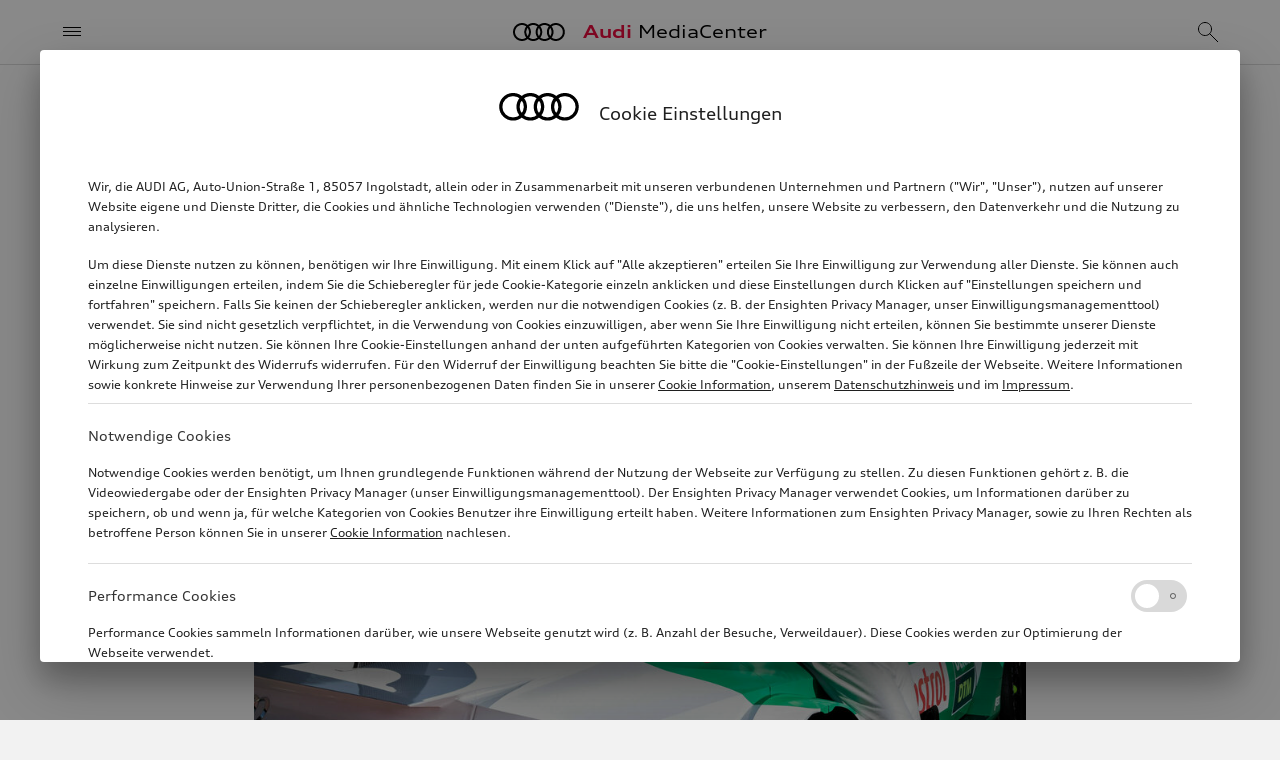

--- FILE ---
content_type: text/javascript
request_url: https://tms.audi.com/audi/privacy/serverComponent.php?namespace=Bootstrapper&staticJsPath=tms.audi.com/audi/privacy/code&publishedOn=Mon%20Oct%2020%2015:00:40%20GMT%202025&ClientID=2328&PageID=https%3A%2F%2Fwww.audi-mediacenter.com%2Fde%2Ffotos%2Fdetail%2Fdtm-2019-test-lausitzring-76401
body_size: 294
content:

Bootstrapper._serverTime = '2025-11-10 04:46:54'; Bootstrapper._clientIP = '23.192.164.77'; Bootstrapper.insertPageFiles(['https://tms.audi.com/audi/privacy/code2607ccab97a1704c3e52724339508ada.js?conditionId0=639050']);Bootstrapper.setPageSpecificDataDefinitionIds([68864,71959,71960,68650]);